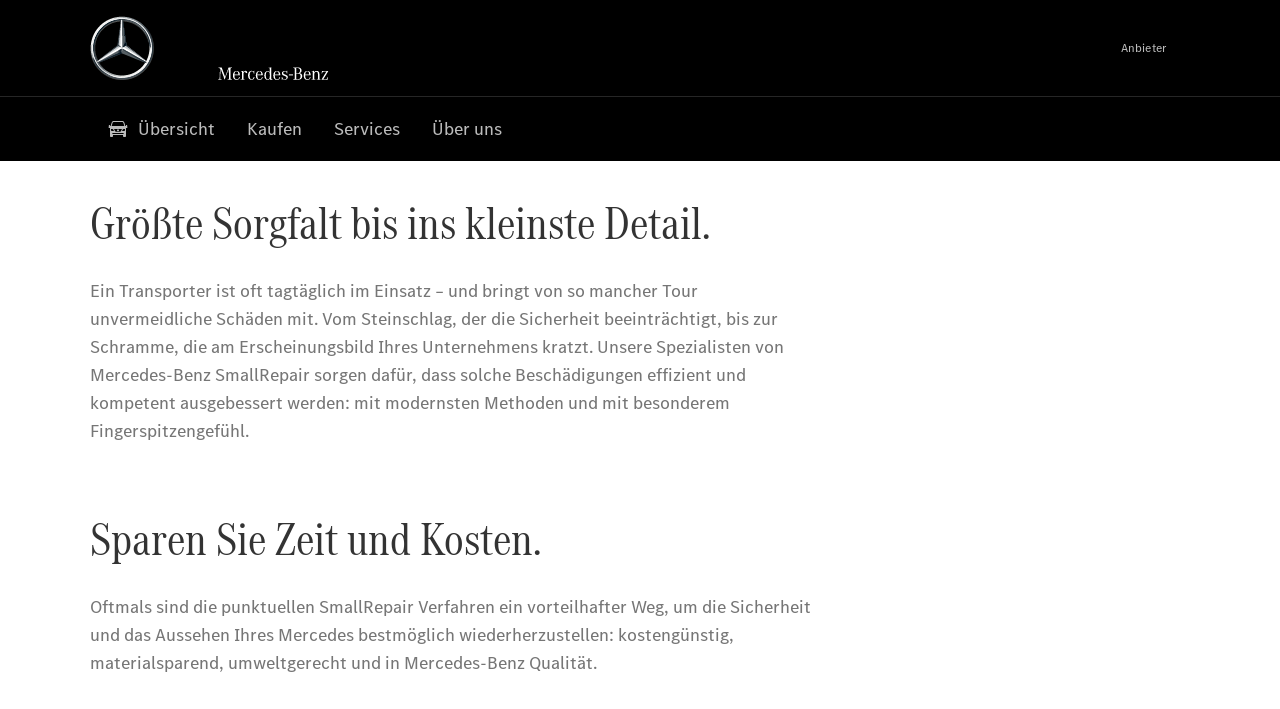

--- FILE ---
content_type: text/css
request_url: https://assets.oneweb.mercedes-benz.com/plugin/globalelem-next-best-activities/globalelem-next-best-activities-0.5.0/style.css
body_size: -6
content:
.globalelem-next-best-activities-item__layout[data-v-b8053741]{display:flex;flex-direction:column;justify-items:center;align-items:center;padding:var(--wb-spacing-s);text-align:center;width:100%;height:inherit}.globalelem-next-best-activities-item--is-full-height[data-v-b8053741]{height:100%}.globalelem-next-best-activities{padding:var(--wb-spacing-l) 0;background-color:var(--wb-color-section-main)}.globalelem-next-best-activities__on-contrast{background-color:var(--wb-color-section-contrast-main)}.globalelem-next-best-activities__list{width:var(--wb-grid-width);margin-inline-start:auto;margin-inline-end:auto;display:grid;row-gap:var(--wb-grid-gutter-width);grid-column-gap:var(--wb-grid-gutter-width)}@media (min-width: 48rem){.globalelem-next-best-activities__list{grid-template-columns:repeat(2,1fr)}}@media (min-width: 80rem){.globalelem-next-best-activities--3-col,.globalelem-next-best-activities--5p-col{grid-template-columns:repeat(3,1fr)}}@media (min-width: 80rem){.globalelem-next-best-activities--4-col{grid-template-columns:repeat(4,1fr)}}


--- FILE ---
content_type: image/svg+xml
request_url: https://assets.oneweb.mercedes-benz.com/plugin/workbench/assets/4.7.1/icons/bds/van-frontal/24.svg
body_size: 318
content:
<svg xmlns="http://www.w3.org/2000/svg" viewBox="0 0 24 24"><path d="M12 14.3a1 1 0 1 0 0-2 1 1 0 0 0 0 2z"/><path d="M21.1 8.4c-.1-.2-.3-.4-.5-.4H20v1h-.6l-1.1-3.5c-.3-.9-1.1-1.5-2-1.5H7.7c-.9 0-1.7.6-2 1.5L4.6 9H4V8h-.6c-.2 0-.4.2-.5.4l-.3 2c0 .3.1.5.4.6h1v8c0 .6.4 1 1 1h1c.6 0 1-.4 1-1v-1h10v1c0 .6.4 1 1 1h1c.6 0 1-.4 1-1v-8h1c.3 0 .4-.3.4-.6zM6.6 5.7c.2-.4.6-.7 1.1-.7h8.5c.5 0 1 .3 1.1.7l1 3.3H5.7zM16 12l-1 2.1c-.2.3-.5.5-.9.6H9.9c-.4 0-.7-.2-.9-.6L8 12zM5 13v-1h1.4c.4 0 .7.2.9.6L8 14H6c-.6 0-1-.5-1-1zm.8 4 .7-.7c.2-.2.5-.3.7-.3h9.5c.3 0 .5.1.7.3l.7.7zM19 12.7v.3c0 .6-.4 1-1 1h-2l.7-1.4c.2-.3.5-.6.9-.6H19z"/></svg>


--- FILE ---
content_type: application/javascript
request_url: https://assets.oneweb.mercedes-benz.com/plugin/cmm-cookie-banner/2-latest/cookie-banner/p-ce45d2c4.entry.js
body_size: 108
content:
/**
 * @preserve
 * Licenses of bundled dependencies can be found in dependencies-licenses.txt
 */
export{ax as cmm_buttons_wrapper,ay as cmm_category_overview,az as cmm_cookie_banner,aA as cmm_cookie_settings,aB as cmm_footer_links,aC as cmm_heading_section,aD as cmm_icon,aE as cmm_languages_list,aF as cmm_notification}from"./p-BLQw0Poy.js";import"./p-Fm4FJ5L5.js";import"./p-DM-XmD26.js";import"./p-Dxr4VBM9.js";